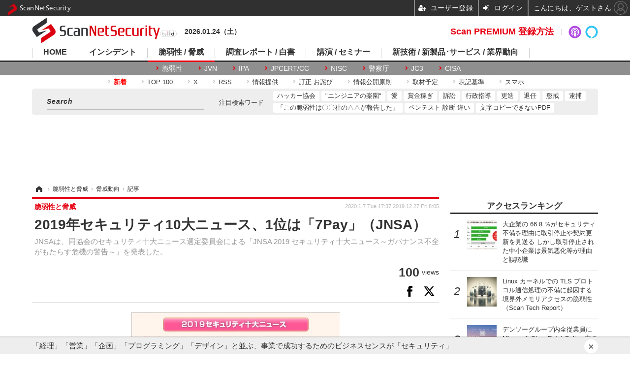

--- FILE ---
content_type: text/html; charset=utf-8
request_url: https://www.google.com/recaptcha/api2/aframe
body_size: 114
content:
<!DOCTYPE HTML><html><head><meta http-equiv="content-type" content="text/html; charset=UTF-8"></head><body><script nonce="hJjbOI-hwHBDdXhl0dYIKg">/** Anti-fraud and anti-abuse applications only. See google.com/recaptcha */ try{var clients={'sodar':'https://pagead2.googlesyndication.com/pagead/sodar?'};window.addEventListener("message",function(a){try{if(a.source===window.parent){var b=JSON.parse(a.data);var c=clients[b['id']];if(c){var d=document.createElement('img');d.src=c+b['params']+'&rc='+(localStorage.getItem("rc::a")?sessionStorage.getItem("rc::b"):"");window.document.body.appendChild(d);sessionStorage.setItem("rc::e",parseInt(sessionStorage.getItem("rc::e")||0)+1);localStorage.setItem("rc::h",'1769208745964');}}}catch(b){}});window.parent.postMessage("_grecaptcha_ready", "*");}catch(b){}</script></body></html>

--- FILE ---
content_type: text/javascript;charset=utf-8
request_url: https://p1cluster.cxense.com/p1.js
body_size: 101
content:
cX.library.onP1('20b7bi1b5t4bv17rhld7peqr7s');


--- FILE ---
content_type: application/javascript; charset=utf-8
request_url: https://fundingchoicesmessages.google.com/f/AGSKWxUumZbCS2IlO1vbP2iiptYhFg2luVBry10FVpNUzjltmdIap-EbTCN_Ns8NhasO7ctH1Xv4fBZXWCxpBMrptQ68IngDF5UprzWRywN92ThN9aiR0nM_X_FbWdL1QjR7XyEmEmqMiw==?fccs=W251bGwsbnVsbCxudWxsLG51bGwsbnVsbCxudWxsLFsxNzY5MjA4NzQwLDIyMDAwMDAwXSxudWxsLG51bGwsbnVsbCxbbnVsbCxbN11dLCJodHRwczovL3NjYW4ubmV0c2VjdXJpdHkubmUuanAvYXJ0aWNsZS8yMDE5LzEyLzI3LzQzNDcyLmh0bWwiLG51bGwsW1s4LCJrNjFQQmptazZPMCJdLFs5LCJlbi1VUyJdLFsxOSwiMiJdLFsxNywiWzBdIl0sWzI0LCIiXSxbMjksImZhbHNlIl1dXQ
body_size: -209
content:
if (typeof __googlefc.fcKernelManager.run === 'function') {"use strict";this.default_ContributorServingResponseClientJs=this.default_ContributorServingResponseClientJs||{};(function(_){var window=this;
try{
var QH=function(a){this.A=_.t(a)};_.u(QH,_.J);var RH=_.ed(QH);var SH=function(a,b,c){this.B=a;this.params=b;this.j=c;this.l=_.F(this.params,4);this.o=new _.dh(this.B.document,_.O(this.params,3),new _.Qg(_.Qk(this.j)))};SH.prototype.run=function(){if(_.P(this.params,10)){var a=this.o;var b=_.eh(a);b=_.Od(b,4);_.ih(a,b)}a=_.Rk(this.j)?_.be(_.Rk(this.j)):new _.de;_.ee(a,9);_.F(a,4)!==1&&_.G(a,4,this.l===2||this.l===3?1:2);_.Fg(this.params,5)&&(b=_.O(this.params,5),_.hg(a,6,b));return a};var TH=function(){};TH.prototype.run=function(a,b){var c,d;return _.v(function(e){c=RH(b);d=(new SH(a,c,_.A(c,_.Pk,2))).run();return e.return({ia:_.L(d)})})};_.Tk(8,new TH);
}catch(e){_._DumpException(e)}
}).call(this,this.default_ContributorServingResponseClientJs);
// Google Inc.

//# sourceURL=/_/mss/boq-content-ads-contributor/_/js/k=boq-content-ads-contributor.ContributorServingResponseClientJs.en_US.k61PBjmk6O0.es5.O/d=1/exm=kernel_loader,loader_js_executable/ed=1/rs=AJlcJMztj-kAdg6DB63MlSG3pP52LjSptg/m=web_iab_tcf_v2_signal_executable
__googlefc.fcKernelManager.run('\x5b\x5b\x5b8,\x22\x5bnull,\x5b\x5bnull,null,null,\\\x22https:\/\/fundingchoicesmessages.google.com\/f\/AGSKWxVCWIopn5GNzPXqeDlqLbTlqXHLiNaoVdTE685UJDTb0flZWOno99FQYwNJyXx9qsGt_-LYEdFf_3VP6Sfh1SVdGufgdAifVOpTlIHFIKJRl92jIW-Ys760kFcJ-w7eZhvQC4cxIg\\\\u003d\\\\u003d\\\x22\x5d,null,null,\x5bnull,null,null,\\\x22https:\/\/fundingchoicesmessages.google.com\/el\/AGSKWxXwWAm9lQUYflwmWF531xTp6xruXwKBdtPyd6T_48Wg7hR5m4SAfiyYjDIo9Bd_Jz0JpS-L0ygun_wo2VaXoNALii4vXywqiUV_Xd7IJPFXcE4F0JmfVuWSiinFt3L9QLVpStrxlg\\\\u003d\\\\u003d\\\x22\x5d,null,\x5bnull,\x5b7\x5d\x5d\x5d,\\\x22netsecurity.ne.jp\\\x22,1,\\\x22en\\\x22,null,null,null,null,1\x5d\x22\x5d\x5d,\x5bnull,null,null,\x22https:\/\/fundingchoicesmessages.google.com\/f\/AGSKWxW7Je4Q0dOmjU7teVCjetncveNwwZWQNX6kRD7ZB7hb3mBeGK9D5u4tX-wN3_X5knOwbwysS-YgAQvYToRIrO6PvYT0iS6lp-VdxWI1Cv4kS13P3sUVfveWz41trQfbhVBE3LCcLA\\u003d\\u003d\x22\x5d\x5d');}

--- FILE ---
content_type: text/javascript;charset=utf-8
request_url: https://id.cxense.com/public/user/id?json=%7B%22identities%22%3A%5B%7B%22type%22%3A%22ckp%22%2C%22id%22%3A%22mkrh7d9uh1ry468f%22%7D%2C%7B%22type%22%3A%22lst%22%2C%22id%22%3A%2220b7bi1b5t4bv17rhld7peqr7s%22%7D%2C%7B%22type%22%3A%22cst%22%2C%22id%22%3A%2220b7bi1b5t4bv17rhld7peqr7s%22%7D%5D%7D&callback=cXJsonpCB8
body_size: 188
content:
/**/
cXJsonpCB8({"httpStatus":200,"response":{"userId":"cx:2ib4ngeg43bsly52dnh9w3eee:3fwm0b1yuhnt","newUser":true}})

--- FILE ---
content_type: application/javascript; charset=utf-8
request_url: https://fundingchoicesmessages.google.com/f/AGSKWxX_rXJH6kt_B2nxX0AfNaJHWwxE4O5piYAp8PSHyVJf-eNaS-XdRS-Z85YZ_3DtExEMRgCcP3oZHtzBonz7ew3rq2_WtEwKN5AGt1gXqCdHO6EZw7EDO3iApzxyVdfBGZ8B_6JjjFdyRq4blo4QW_JATpjQcFdqu8IbOZ-7D2qszozflZ3uZHFc3SK4/_/settings/ad./common/ads?/adlayer./side_adverts./ad/?site=
body_size: -1290
content:
window['e0bcf735-4bcf-408f-aff1-7a9a0fb0c673'] = true;